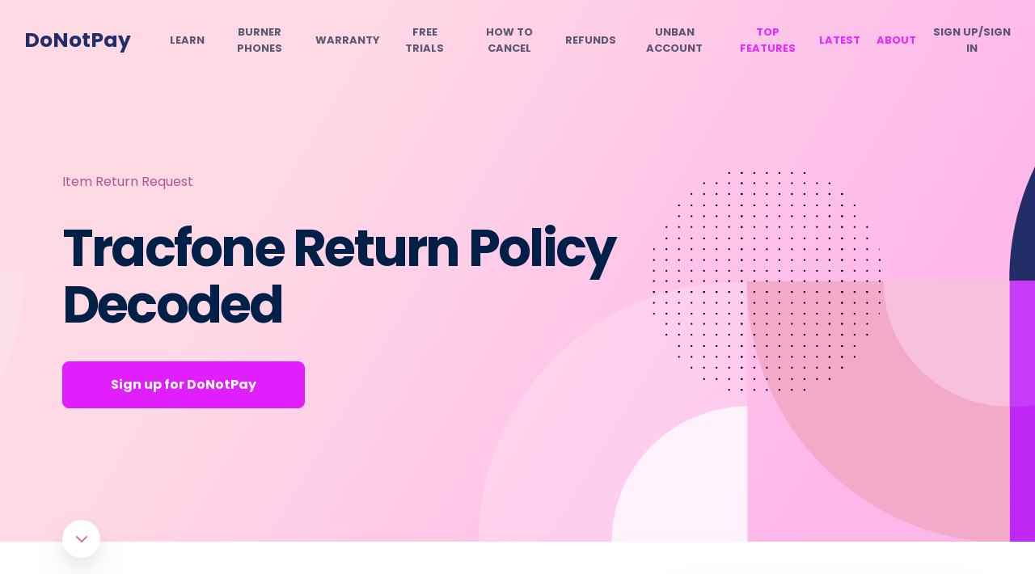

--- FILE ---
content_type: text/plain; charset=utf-8
request_url: https://api.donotpay.com/new-user-session
body_size: 658
content:
{"ID":0,"CreatedAt":"0001-01-01T00:00:00Z","UpdatedAt":"0001-01-01T00:00:00Z","DeletedAt":null,"id":182061568,"createdAt":"2026-01-21T21:02:34.672849724Z","updatedAt":"2026-01-21T21:02:34.672849724Z","deletedAt":{"Time":"0001-01-01T00:00:00Z","Valid":false},"ModelNode":null,"SessionStart":"2026-01-21T21:02:34.672640918Z","SessionEnd":null,"Identifier":"38aEbgwT4UQWb7tpDWSVFcsRfzp","UserIdentifier":null,"IP":"18.191.142.44","Device":"","Agent":"Mozilla/5.0 (Macintosh; Intel Mac OS X 10_15_7) AppleWebKit/537.36 (KHTML, like Gecko) Chrome/131.0.0.0 Safari/537.36; ClaudeBot/1.0; +claudebot@anthropic.com)","Browser":"Chrome","OperatingSystem":"Mac OS","LatLong":"","InnerWidth":"1280","InnerHeight":"720","UserEventSessions":null}

--- FILE ---
content_type: text/plain; charset=utf-8
request_url: https://api.donotpay.com/new-user-event-session
body_size: -20
content:
{"UserSessionIdentifier":"38aEbgwT4UQWb7tpDWSVFcsRfzp"}

--- FILE ---
content_type: text/plain; charset=utf-8
request_url: https://api.donotpay.com/new-user-session
body_size: 657
content:
{"ID":0,"CreatedAt":"0001-01-01T00:00:00Z","UpdatedAt":"0001-01-01T00:00:00Z","DeletedAt":null,"id":182061567,"createdAt":"2026-01-21T21:02:34.672757547Z","updatedAt":"2026-01-21T21:02:34.672757547Z","deletedAt":{"Time":"0001-01-01T00:00:00Z","Valid":false},"ModelNode":null,"SessionStart":"2026-01-21T21:02:34.67251282Z","SessionEnd":null,"Identifier":"38aEbmBDKl1SIAR9QaZNBHIGxof","UserIdentifier":null,"IP":"18.191.142.44","Device":"","Agent":"Mozilla/5.0 (Macintosh; Intel Mac OS X 10_15_7) AppleWebKit/537.36 (KHTML, like Gecko) Chrome/131.0.0.0 Safari/537.36; ClaudeBot/1.0; +claudebot@anthropic.com)","Browser":"Chrome","OperatingSystem":"Mac OS","LatLong":"","InnerWidth":"1280","InnerHeight":"720","UserEventSessions":null}